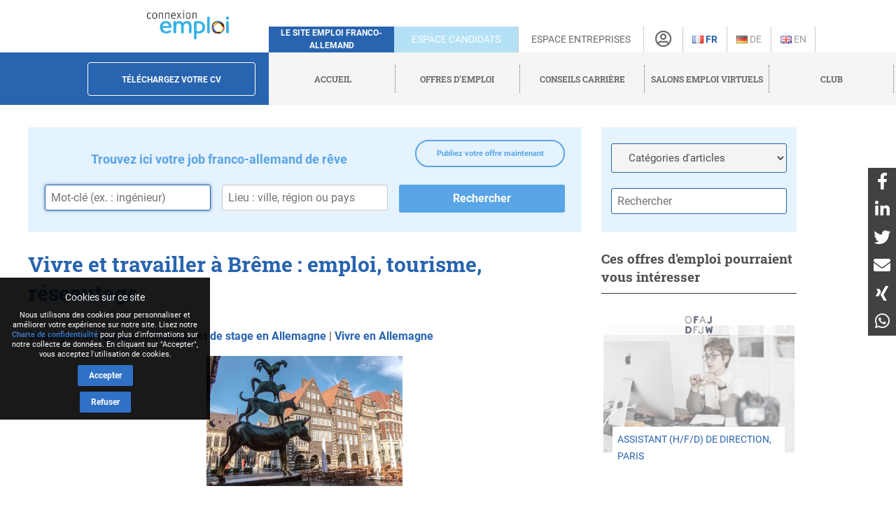

--- FILE ---
content_type: text/html; charset=utf-8
request_url: https://www.connexion-emploi.com/fr/a/vivre-et-travailler-a-breme-la-capitale-de-l-etat-libre-hanseatique
body_size: 22609
content:
<!DOCTYPE html>
<html lang="fr">
  <head>

    <!-- Google tag (gtag.js) -->
<script async src="https://www.googletagmanager.com/gtag/js?id=G-XTQE04PWBR"></script>
<script>
  window.dataLayer = window.dataLayer || [];
  function gtag(){dataLayer.push(arguments);}
  gtag('js', new Date());

  gtag('config', 'G-XTQE04PWBR');
</script>


    <meta http-equiv="Content-type" content="text/html; charset=utf-8" />
    <title>Vivre et travailler à Brême : emploi, tourisme, réseautage - Connexion-Emploi</title>



    <meta name="csrf-param" content="authenticity_token" />
<meta name="csrf-token" content="3NkMUOvBU0X06wgsgGIXvdCtMFQY9zYM79d38DTTNoFrt00FqjhcqO/wt7rFZAZrIyPXJgGWOIyhDEhihS5rTQ==" />

    <link rel="stylesheet" media="all" href="/assets/application-be3cb788486cc2f0d2a6c37afa72e03da02fc6ab6ff881787c62af1612217937.css" />
    <script src="https://code.jquery.com/jquery-3.6.0.slim.min.js" integrity="sha256-u7e5khyithlIdTpu22PHhENmPcRdFiHRjhAuHcs05RI=" crossorigin="anonymous"></script>
    <script src="/assets/application-b256ad4cac96201a361313e289a2982ad215864be9f65dfe5c4e7fe340e12bfa.js"></script>
    <script src="/javascripts/cookie-worker.js"></script>
    <script src="/javascripts/navigation.js?202302241220"></script>
    <link rel="stylesheet" href="/fontawesome/css/selected.css?202203101500">
    <meta name="viewport" content="width=device-width,initial-scale=1">
    <link href="https://www.connexion-emploi.com/assets/icons/favicon.ico" rel="shortcut icon" />
    <link rel="icon" href="https://www.connexion-emploi.com/assets/icons/favicon.ico" type="image/ico" />
    <link rel="manifest" href="/manifest.json">

    <link rel="apple-touch-icon" sizes="57x57" href="https://www.connexion-emploi.com/assets/icons/apple-57x57.png">
    <link rel="apple-touch-icon" sizes="76x76" href="https://www.connexion-emploi.com/assets/icons/apple-76x76.png">
    <link rel="apple-touch-icon" sizes="120x120" href="https://www.connexion-emploi.com/assets/icons/apple-120x120.png">
    <link rel="apple-touch-icon" sizes="152x152" href="https://www.connexion-emploi.com/assets/icons/apple-152x152.png">
    <link rel="apple-touch-icon" sizes="167x167" href="https://www.connexion-emploi.com/assets/icons/apple-167x167.png">
    <link rel="apple-touch-icon" sizes="180x180" href="https://www.connexion-emploi.com/assets/icons/apple-180x180.png">
    <link rel="icon" sizes="192x192" type="image/png" href="https://www.connexion-emploi.com/assets/icons/icon-192x192.png">
    <link rel="icon" sizes="128x128" type="image/png" href="https://www.connexion-emploi.com/assets/icons/icon-128x128.png">

    <meta name="application-name" content="Connexion Emploi"/>
    <meta name="msapplication-TileColor" content="#FFFFFF"/>
    <meta name="msapplication-TileImage" content="https://www.connexion-emploi.com/assets/icons/mstile-144x144.png" />
    <meta name="msapplication-starturl" content="https://www.connexion-emploi.com/" />
    <meta name="msapplication-square70x70logo" content="https://www.connexion-emploi.com/assets/icons/mstile-70x70.png"/>
    <meta name="msapplication-square150x150logo" content="https://www.connexion-emploi.com/assets/icons/mstile-150x150.png"/>
    <meta name="msapplication-wide310x150logo" content="https://www.connexion-emploi.com/assets/icons/mstile-310x150.png"/>
    <meta name="msapplication-square310x310logo" content="https://www.connexion-emploi.com/assets/icons/mstile-310x310.png"/>
    <meta name="msapplication-navbutton-color" content="#424040" />
    <meta name="msapplication-tooltip" content="Connexion Emploi" />
    <meta name="theme-color" content="#424040">

    
      <link rel="canonical" href="https://www.connexion-emploi.com/fr/a/vivre-et-travailler-a-breme-la-capitale-de-l-etat-libre-hanseatique" />

        <meta content="Vous voulez vivre à Brême ? Voici les opportunités professionnelles, le coût de la vie, les sites touristiques et la communauté française sur place." name="description" />
      <meta content="article,Artikel,Stratégies de recherche d&#39;emploi et de stage en Allemagne, Vivre en Allemagne" name="keywords" />

      <meta property="og:title" content="Vivre et travailler à Brême : emploi, tourisme, réseautage" />
      <meta property="og:site_name" content="Connexion-Emploi" />
      <meta property="og:url" content="https://www.connexion-emploi.com/fr/a/vivre-et-travailler-a-breme-la-capitale-de-l-etat-libre-hanseatique" />

        <meta property="og:description" content="Vous voulez vivre à Brême ? Voici les opportunités professionnelles, le coût de la vie, les sites touristiques et la communauté française sur place." />
      <meta property="fb:app_id" content="179463629523636" />
      <meta property="og:type" content="article" />
      <meta property="og:image" content="https://ce2016-production.s3.eu-central-1.amazonaws.com/store/photo/medium/shrine-s320251028-8140-1bi8i0j20251028-8140-ws8fdk.jpg" />
      <meta property="og:updated_time" content="2026-01-13T10:11:34+01:00" />

      <meta property="article:tag" content="offres d&#039;emploi" />
      <meta property="article:section" content="Travailler" />
      <meta property="article:published_time" content="2026-01-13T10:11:34+01:00" />
      <meta property="article:modified_time" content="2026-01-13T10:11:34+01:00" />

      <meta name="twitter:card" content="summary" />
        <meta name="twitter:description" content="Vous voulez vivre à Brême ? Voici les opportunités professionnelles, le coût de la vie, les sites touristiques et la communauté française sur place." />
      <meta name="twitter:title" content="Vivre et travailler à Brême : emploi, tourisme, réseautage" />
      <meta property="twitter:site"	content="@connexionemploi" />
      <meta property="twitter:url" content="https://www.connexion-emploi.com/fr/a/vivre-et-travailler-a-breme-la-capitale-de-l-etat-libre-hanseatique" />
      <meta property="twitter:image" content="https://ce2016-production.s3.eu-central-1.amazonaws.com/store/photo/small/shrine-s320251028-8140-1bi8i0j20251028-8140-ws8fdk20251028-8140-9go6pj.jpg" />

      <script type="application/ld+json">
      {
        "@context": "http://schema.org",
        "@type": "Article",
        "name":	"Vivre et travailler à Brême : emploi, tourisme, réseautage",
    	  "headline": "Vivre et travailler à Brême : emploi, tourisme, réseautage",
    		"url": 				"https://www.connexion-emploi.com/fr/a/vivre-et-travailler-a-breme-la-capitale-de-l-etat-libre-hanseatique",
    		"mainEntityOfPage": {
              "@type": "WebPage",
              "@id": "https://www.connexion-emploi.com/fr/a/vivre-et-travailler-a-breme-la-capitale-de-l-etat-libre-hanseatique"
              },
    		"thumbnailUrl":		"https://ce2016-production.s3.eu-central-1.amazonaws.com/store/photo/small/shrine-s320251028-8140-1bi8i0j20251028-8140-ws8fdk20251028-8140-9go6pj.jpg",
    		"image": "https://ce2016-production.s3.eu-central-1.amazonaws.com/store/photo/small/shrine-s320251028-8140-1bi8i0j20251028-8140-ws8fdk20251028-8140-9go6pj.jpg",
    		"dateCreated": 		"2020-10-08T15:58:44+02:00",
    		"datePublished": 	"2026-01-13T10:11:34+01:00",
    		"dateModified":		"2026-01-13T10:11:34+01:00",
    		"articleSection":	"Stratégies de recherche d&#39;emploi et de stage en Allemagne",
    		"creator": "Connexion Emploi",
        "author": {
              "@type": "Organization",
              "name":	"Connexion Emploi",
              "url": "https://www.connexion-emploi.com"
              },
  		  "publisher": 		{
    		    	"@type": "Organization",
    					"name":	"Connexion Emploi",
    					"logo": {
    	      			"@type": 	"ImageObject",
    			      	"url": 		"https://www.connexion-emploi.com/ce-family-512x512.png",
                  "width": 534,
                  "height": 534
    	    				}
    					},
    		"keywords":	"Stratégies de recherche d&#39;emploi et de stage en Allemagne,Vivre en Allemagne",
        "text": "Avec environ 580 000 habitants, Brême est la capitale de l&#39;État libre hanséatique. Rendue célèbre par les musiciens du conte des Frères Grimm, cette métropole dans le nord de l&#39;Allemagne séduit par son charme et ses nombreuses surprises. Découvrez toutes les informations nécessaires sur le marché du travail, le coût de la vie et l&#39;offre culturelle à Brême ainsi que les possibilités de réseautage pour les francophones basés dans cette région.


1. Le marché du travail, l&#39;économie et les employeurs
2. Le coût de la vie à Brême
3. L&#39;offre culturelle et les 5 choses à savoir sur Brême
4. Les portails de carrière avec offres d&#39;emploi à Brême
5. Les groupes franco-allemands et la communauté francophone dans les environs de Brême


 





1. Le marché du travail, l&#39;économie et les employeurs

Dans le Land de Brême qui compte 705.000 habitants (région comprenant la ville de Brême avec 586.000 habitants et la ville de Bremerhaven avec 119.000 habitants), le taux de chômage affiche des niveaux nettement plus élevés que la moyenne nationale :


À Brême, le taux de chômage s&#39;établissait à 11,2 %. 
À Bremerhaven, le taux est encore plus élevé : il atteignait 14,1 %. 
En comparaison, pour l&#39;ensemble de l&#39;Allemagne, le taux de chômage était d&#39;environ 6,1 % en décembre 2025. 


Cette différence reflète probablement des défis structurels locaux, tels que des secteurs économiques en transformation, une demande d&#39;emploi plus faible ou des difficultés d&#39;intégration, qui pèsent davantage ici que dans d&#39;autres régions allemandes.

Emplois passionnants entre ciel et mer

Au total, on compte plus de 140 entreprises et 20 instituts à Brême. De nombreux composants y sont fabriqués pour les avions Airbus, pour la fusée Ariane ou le satellite Galileo.  

Le deuxième secteur le plus important regroupe l&#39;industrie portuaire, le transport maritime et la logistique. Prêt d&#39;un emploi sur cinq dans l&#39;état de Brême (Stadtstaat Bremen) se concentre dans l&#39;environnement portuaire de Brême et de Bremerhaven. 

Le port maritime est équipé de la plus grande installation de manutention et de conteneurs en Europe. Grâce à ses installations, le port est le deuxième plus grand port maritime d&#39;Allemagne et fait de Brême un site incontournable pour le commerce extérieur allemand.

Service innovant et emplacement high-tech

Brême abrite de grands acteurs industriels, allant de l&#39;automobile à la construction navale, en passant par l&#39;aéronautique et l&#39;agroalimentaire, mais aussi des entreprises connues comme Kellogg&#39;s et Kraft Heinz Company. La fameuse bière allemande Beck&#39;s est également produite à Brême et fait partie des marques allemandes les plus exportées mondialement.

Des technologies de pointe sont développées et fabriquées ici dans de nombreux domaines. D&#39;ailleurs, beaucoup de start-ups se sont installées à proximité de l&#39;Université de Brême.

Les universités, les collèges et les institutions scientifiques exceptionnelles telles que l&#39;Alfred Wegener Institut (AWI) pour la recherche marine et polaire contribuent à son attractivité.

Les 10 plus grands employeurs à Brême


Mercedes-Benz Werk Bremen : Le plus grand employeur de la ville, avec environ 12 000 salariés, spécialisé dans la production automobile.
Airbus Group : Le site de Brême compte près de 4 500 employés, travaillant dans l&#39;aéronautique et le spatial.
BLG Logistics Group AG &amp;amp; Co. KG : Environ 5 000 employés dans la logistique maritime et portuaire.
ArcelorMittal Bremen GmbH : L&#39;usine sidérurgique emploie environ 3 000 personnes.
OHB SE : Entreprise de haute technologie spécialisée dans le spatial, avec environ 3 000 collaborateurs, dont une part importante basée à Brême.
swb AG : Société de services publics (énergie, eau, chauffage urbain) comptant environ 2 255 employés.
Gesundheit Nord gGmbH : Le plus grand réseau hospitalier de la région, avec environ 8 000 employés dans les hôpitaux de Brême.
Bremer Straßenbahn AG (BSAG) : L&#39;entreprise de transports publics emploie environ 2 200 personnes.
Anheuser-Busch InBev Germany : Le célèbre groupe brassicole, présent à Brême avec environ 1 400 salariés.
Rheinmetall Electronics GmbH : Société spécialisée dans l&#39;électronique de défense, employant environ 2 500 personnes.






2. Le coût de la vie à Brême

La vie à Brême s&#39;avère globalement modérée comparée aux grandes métropoles allemandes, mais certains postes de dépense, notamment le logement, peuvent rapidement peser selon le quartier. 

On y trouve des coûts quotidiens raisonnables (alimentation, transport, loisirs), tandis que les loyers en centre-ville montent et restent un facteur clé dans le budget. 

En outre, les services publics (eau, chauffage, ordures) y sont également au-dessus de la moyenne dans certains cas.


    
    
      Catégorie
      Coût / Prix moyen
    
  
  
    
      Logement
      
    
    
      Appartement 1 chambre (centre-ville)
      env. 903 € / mois
    
    
      Appartement 1 chambre (hors centre)
      env. 752 € / mois
    
    
      Transports
      
    
    
      Ticket de bus / tram (aller simple)
      env. 1,60 €
    
    
      Abonnement mensuel
      env. 35,00 €
    
    
      Alimentation
      
    
    
      Lait (1 L)
      1,32 €
    
    
      Pain (500 g)
      1,78 €
    
    
      Œufs (12 pcs)
      4,05 €
    
    
      Filet de poulet (1 kg)
      13,91 €
    
    
      Pommes (1 kg)
      2,90 €
    
    
      Loisirs &amp;amp; services
      
    
    
      Abonnement salle de sport
      env. 40,50 € / mois
    
    
      Place de cinéma
      env. 15,00 €
    
    
      Internet (60 Mb/s ou plus)
      env. 45,75 € / mois
    
    
      Coût mensuel total estimé (personne seule)
      env. 1 472 € / mois
    
  






3. L&#39;offre culturelle et les 5 choses à savoir sur Brême

Tout aussi diversifiée que le marché du travail est la vie culturelle à Brême. Les théâtres, musées, salles de concert et collections d&#39;art de la ville offrent pour chacun une multitude d’expositions, et les plus de 1000 pubs, bars, cafés et restaurants témoignent de la grande valeur qui est accordée à la qualité de vie et aux activités de loisirs.

Une offre culturelle très diversifiée

Que vous souhaitiez vivre tranquillement ou mener une vie animée, il existe un quartier adapté à presque tous les styles de vie :


Le quartier historique du Schnoorviertel est un incontournable avec ses petites maisons pittoresques, boutiques et cafés. Parmi les restaurants recommandés, le Katzen-Café propose une cuisine raffinée et un cadre romantique.
Les quartiers Nord se caractérisent par leur proximité avec la Weser et les environs ruraux de Basse-Saxe. 
Dans le centre-ville, plusieurs attractions majeures sont à visiter : la statue des Musiciens de Brême, la place du marché et le Bremer Roland, l&#39;Hôtel de ville, le St. Petri Dom avec sa vue panoramique depuis la tour, ainsi que la Böttcherstraße avec ses restaurants et cinémas indépendants. La BremenCARD facilite la visite des sites et l&#39;utilisation des transports en commun.
Le Viertel est le quartier animé de Brême dans lequel les maisons et appartements typiques (Bremer Haus) serpentent le long du fleuve, est très populaire. Pour se restaurer ou prendre un café ce quartier offre de nombreuses options : Trattoria Angolino, Café Heinrich, Coffee Corner, ou encore Theatro pour le brunch.
Les marchés locaux sont également un attrait : le marché aux puces du Schlachte le samedi et celui du Bürgerweide le dimanche proposent des spécialités locales.


D&#39;ailleurs, le football y est également très présent. Derrière le FC Bayern München et le BV Borussia Dortmund 09, le SV Werder Bremen est la 3e équipe d&#39;Allemagne ayant connu le plus de succès en Bundesliga.

5 choses à savoir sur Bremen


Une ville pour les amoureux du vélo : Brême compte parmi les villes européennes les plus cyclables. Aucune autre ville allemande de plus de 500 000 habitants ne compte autant de cyclistes : le vélo est ici le moyen de transport préféré et les pistes cyclables sont particulièrement bien aménagées. La ville se distingue aussi par ses nombreux espaces verts et ses parcs accueillants.
Les Brêmois sont des gens du matin : Pas parce qu&#39;ils aiment se lever tôt, mais parce qu&#39;ils se saluent, comme à Hambourg, toujours avec le fameux Moin, quelle que soit l&#39;heure de la journée.
Petite particularité concernant le pudding : Le pudding ne se déguste pas seulement à Brême. L&#39;expression 1x um Pudding gehen (aller faire un tour de pudding) signifie quelque chose comme &quot;marcher autour du pâté de maisons&quot;.
La mentalité d&#39;un habitant Wortkarg : Les habitants de la Freie Hansestadt Bremen n&#39;ont pas la réputation d&#39;être prolixe, ils préfèrent économiser leurs mots !
Après Noël, c&#39;est avant Noël : Vous le constaterez dans l&#39;une des boutiques emblématiques de la vieille ville de Brême... Que ce soit au printemps, en été, en automne ou en hiver, la boutique Wahre Weihnachtsträume attire les visiteurs sur trois étages avec toutes sortes de décorations de Noël et d&#39;articles pour tout-petits à toutes les périodes de l&#39;année !






4. Les portails de carrière avec offres d&#39;emploi à Brême

Voici une sélection de jobboards pour trouver des offres d&#39;emploi à Brême, adaptés à différents profils et secteurs d&#39;activité :

Portails officiels et régionaux


Jobs für Bremen : Portail officiel de la ville de Brême, proposant des offres d&#39;emploi dans divers secteurs. 
Karriereportal Bremerhaven : Spécialisé dans les opportunités professionnelles à Bremerhaven, incluant des formations et des carrières dans l&#39;administration locale. 
Karriereportal Bremen : Offre des informations sur les carrières dans la fonction publique de l&#39;État libre hanséatique de Brême. 


Universités et écoles


Universität Bremen : Destiné aux diplômés, assistants de recherche, stagiaires et étudiants, permettant de publier des offres sans inscription préalable. 
Hochschule Bremen : Plateforme dédiée aux étudiants et jeunes diplômés pour trouver des stages, des emplois à temps partiel et des opportunités professionnelles.


Plateformes généralistes et spécialisées


LinkedIn : Plus de 9 000 offres d&#39;emploi disponibles à Brême, couvrant divers secteurs et niveaux d&#39;expérience.
Indeed : Propose une large gamme d&#39;offres, y compris des postes pour débutants et des emplois dans divers domaines.
Randstad : Spécialisé dans les emplois temporaires et permanents, notamment dans les secteurs de la logistique, de l&#39;administration et de la production. 
EnglishJobs.de : Plateforme dédiée aux professionnels anglophones recherchant des opportunités à Brême et en Allemagne.
Connexion-Emploi : Vous trouverez également de nombreuses offres d&#39;emploi à Brême sur notre site emploi franco-allemand.


Autres ressources utiles


Make it in Germany : Portail officiel pour les étrangers souhaitant travailler en Allemagne, offrant des informations sur le marché de l&#39;emploi à Brême. 
Welcome to Bremen :  Guide pratique pour les chercheurs d’emploi, incluant des conseils sur les candidatures et les démarches administratives.






5. Les groupes franco-allemands et la communauté francophone dans les environs de Brême

Dans la région de Brême, il existe une communauté francophone active, soutenue par diverses initiatives, associations et projets qui favorisent les échanges interculturels entre la France et l&#39;Allemagne. Voici quelques groupes et structures actives pour votre networking :


Communauté Francophone de Brême (CFB) : Cette association à but non lucratif rassemble les francophones de Brême et de ses environs. Elle organise régulièrement des sorties, apéros, événements culturels et sportifs, ainsi que des célébrations traditionnelles françaises comme la galette des rois ou le 14 juillet.
Institut français Bremen : Centre culturel et linguistique, l&#39;institut propose des cours de français, des ateliers culturels et des événements pour promouvoir la langue et la culture françaises dans la région.
Communauté Catholique Francophone de Brême (CCFB) : Elle offre des messes en français tous les 3e dimanches du mois et organise des activités communautaires permettant aux francophones de se rencontrer et d&#39;échanger.
Deutsch-Französische Gesellschaft Bremen e.V. : Cette association œuvre pour le renforcement des relations franco-allemandes à Brême via des conférences, rencontres et projets culturels.
Campus Nord für Frankreich &amp;amp; Frankophonie (CaNoFF) : Initiative universitaire qui fédère plusieurs universités du nord de l’Allemagne autour de la francophonie, favorisant les échanges académiques et culturels entre étudiants français et allemands.
Tandem Germany : Ces plateformes permettent aux francophones et aux germanophones de se rencontrer pour des échanges linguistiques et sociaux, et facilitent l’intégration des expatriés dans la ville.
Connexion-Emploi : La communauté franco-allemande dans la région de Brême accompagne les nouveaux expatriés en leur fournissant des conseils utiles et une aide pratique pour faciliter leur installation.


En savoir plus :


Travailler en Allemagne : les villes allemandes à viser
Recherche d&#39;emploi en Allemagne : les régions qui recrutent
Qualité de vie en Allemagne : Top 10 des villes allemandes


 


Olivier Geslin



"
      }
      </script>

    <style>

        .summary { background-color: #5AA5E6; border-radius: 5px; padding:10px; display:block; margin: 0px auto; text-align:left; }

        .summary_title { text-decoration:none; color:#fff; font-size: 16px; font-weight: bold; }

    </style>



    <link rel="alternate" type="application/rss+xml" title="Connexion Emploi &raquo; Flux des articles" href="https://www.connexion-emploi.com/fr/careers/feed.rss" />
    <link rel="alternate" type="application/rss+xml" title="Connexion Emploi &raquo; Artikel Feed" href="https://www.connexion-emploi.com/de/careers/feed.rss" />
    <link rel="alternate" type="application/rss+xml" title="Connexion Emploi &raquo; Flux des jobs" href="https://www.connexion-emploi.com/fr/offers/jobfeed.rss" />
    <link rel="alternate" type="application/rss+xml" title="Connexion Emploi &raquo; Stellenanzeigen Feed" href="https://www.connexion-emploi.com/de/offers/jobfeed.rss" />

    <link rel="alternate" hreflang="fr-fr" href="/fr/a/vivre-et-travailler-a-breme-la-capitale-de-l-etat-libre-hanseatique" />
    <link rel="alternate" hreflang="de-de" href="/de/a/vivre-et-travailler-a-breme-la-capitale-de-l-etat-libre-hanseatique" />

    <script type='application/ld+json'>
    { "@context" : "http://schema.org",
      "@type" : "Organization",
      "name" : "Connexion Emploi",
      "address": {
          "@type": "PostalAddress",
          "addressCountry": "France",
          "addressLocality": "Lyon",
          "addressRegion": "Rhône",
          "postalCode": "69007",
          "streetAddress": "18 Avenue Félix Faure",
          "email": "info@connexion-emploi.com",
          "telephone": "+33 (0)9 72 66 73 19",
          "alternateName": "Eureo Holding SAS",
          "description": "Vivre et travailler à Brême : emploi, tourisme, réseautage - Connexion-Emploi"
      },
      "email": "info@connexion-emploi.com",
      "legalName": "Eureo Holding SAS",
      "telephone": "+33 (0)9 72 66 73 19",
      "url" : "https://www.connexion-emploi.com/",
      "logo" : "https://www.connexion-emploi.com/ce-family-512x512.png",
      "image" : "https://connexio-eu.s3.amazonaws.com/uploads/page/picture/42/connexion_emploi_c.png",
      "sameAs" : [
        "https://twitter.com/connexionemploi",
        "https://www.facebook.com/ConnexionEmploiOfficiel",
        "https://www.youtube.com/user/connexionemploitv"]
    }
    </script>


    <script type="application/ld+json">
    {
     "@context": "http://schema.org",
     "@type": "BreadcrumbList",
     "itemListElement":
     [
      {
       "@type": "ListItem",
       "position": 1,
       "item":
       {
        "@id": "https://www.connexion-emploi.com/fr/",
        "name": "Accueil"
        }
      },
      {
       "@type": "ListItem",
       "position": 2,
       "item":
       {
         "@id": "https://www.connexion-emploi.com/fr/offres-emploi-franco-allemandes",
         "name": "Offres d&#39;emploi"
       }
      },
      {
       "@type": "ListItem",
       "position": 3,
       "item":
       {
         "@id": "https://www.connexion-emploi.com/fr/travailler-en-allemagne",
         "name": "Conseils carrière"
       }
      },
      {
       "@type": "ListItem",
       "position": 4,
       "item":
       {
         "@id": "https://www.connexio-career.com/fr/",
         "name": "Salons emploi virtuels"
       }
     },
     {
      "@type": "ListItem",
      "position": 5,
      "item":
      {
        "@id": "https://www.connexion-emploi.com/fr/club",
        "name": "Club"
      }
     }
     ]
    }
    </script>

    <style>

      #delphi-bubble-trigger { width: 70px !important; height: 70px !important; }

    </style>

  </head>

  <body class="articles articles-show">
    
    <div class="background"></div>

    <div class="banderole"></div>



    <div class="outside-wrapper">

      <div class="inside-wrapper">

    
    <!--<div class="container">-->
      <div class="header" style="background: none;">

  <div class="header-row">


    <div class="logo">

      <a href="/fr"><img alt="Connexion Emploi Logo" class="main-logo" src="https://connexio-eu.s3.amazonaws.com/uploads/page/picture/42/connexion_emploi_c.png"></a>

    </div>

    <div class="mobile-menu"><span class="mobile-menu-btn"><i class="fas fa-bars"></i></span></div>

    <div class="tagline">

      <span>Le site emploi franco-allemand</span>

    </div>


    <div class="switch current-switch">

      <a href="/fr">Espace candidats</a>

    </div>

    <div class="switch">

      <a href="/fr/entreprise">Espace entreprises</a>

    </div>

    <div class="icon">

      <div><a href="/fr/account" title="Compte"><i class="far fa-user-circle"></i></a></div>

    </div>


      <div class="language">

          <span class="current">

          <a title="Français" href="/fr/a/vivre-et-travailler-a-breme-la-capitale-de-l-etat-libre-hanseatique"><img src='/images/fr.png' alt='Français' />&nbsp;Fr</a>

          </span>

      </div>


      <div class="language">


          <a title="Allemand" href="/de/a/vivre-et-travailler-a-breme-la-capitale-de-l-etat-libre-hanseatique"><img src='/images/de.png' alt='Allemand' />&nbsp;De</a>


      </div>


      <div class="language">


          <a title="Anglais" href="/en/a/vivre-et-travailler-a-breme-la-capitale-de-l-etat-libre-hanseatique"><img src='/images/en.png' alt='Anglais' />&nbsp;En</a>


      </div>


    </div>


  <div class="header-row bottom">

    <div class="contact">

      <a class="header-form-button" href="/fr/drop_resumes/new">Téléchargez votre CV</a>

    </div>

    <div class="menu">

      <div class="navigation">

        <div class="nav-menu show">

          <span class="nav-link">

            <a href="/fr">

              <span>Accueil</span>

            </a>

          </span>

            <span class="nav-link">

            <a href="/fr/offres-emploi-franco-allemandes">

              <span>Offres d&#39;emploi</span>

            </a>

          </span>

            <span class="nav-link">

            <a href="/fr/travailler-en-allemagne">

              <span>Conseils carrière</span>

            </a>

          </span>

          <span class="nav-link">

            <a href="https://www.connexio-career.com/fr/" target="_blank">

              <span>Salons emploi virtuels</span>

            </a>

          </span>

          <span class="nav-link">

            <a href="https://www.connexion-emploi.com/fr/club">

              <span>Club</span>

            </a>

          </span>

          <span class="nav-user mobile">

            <a href="/fr/account">

              <span>S&#39;inscrire / Se connecter</span><i class="fas fa-sign-alt"></i>

            </a>

          </span>

        </div>

      </div>

    </div>

  </div>

  </div>

    <!--</div>-->

    <div class="clear-fix">&nbsp;</div>

    


<div id="careers">
  <div id="article" lang="fr">
      <div itemscope itemtype="http://schema.org/CreativeWork" id="article-main">

        <div style="width: 100%; background-color: #e5f3ff; margin-bottom: 25px; min-height: 150px; padding-top: 1%; float: left;">

            <a href="/fr/entreprise/depot-rapide-offre-emploi-franco-allemande" style="padding: 10px;margin-right: 3%;width: 27%;display: block;text-align: center;border: 2px solid #5AA5E6;border-radius: 20px;margin-top: 10px;height: auto;line-height: 15px;vertical-align: middle;color: #5AA5E6;font-weight: bold;float: right;position: relative;font-size: 11px;">Publiez votre offre maintenant</a>

          <span style="color: #5AA5E6; width: 69%; padding: 3%; text-align: center; font-size: 18px; font-weight: bold; display: block;">Trouvez ici votre job franco-allemand de rêve</span>

          <form action="/fr/offres-emploi-franco-allemandes" accept-charset="UTF-8" method="get"><input name="utf8" type="hidden" value="&#x2713;" />

            <input type="text" name="query" id="query" class="inline" style="float: left; width: 30%; margin-left: 3%; min-width: 200px; border-radius: 3px;" autofocus="autofocus" placeholder="Mot-clé (ex. : ingénieur)" tabindex="0" />
            <input type="text" name="location" id="location" class="inline" style="float: left; width: 30%; min-width: 150px; margin-left: 2%; border-radius: 3px;" placeholder="Lieu : ville, région ou pays" data-autocomplete-source="/fr/offers/locations_autocomplete_source" tabindex="0" />
            <input type="hidden" name="sector" id="sector" />

            <input type="submit" name="commit" value="Rechercher" class="search-btn" style="float: right; width: 30%; background-color: #5AA5E6; margin-left: 2%; margin-right: 3%; min-width: 150px; border-radius: 3px;" data-disable-with="Rechercher" />

</form>
        </div>

        <h1 itemprop="headline">Vivre et travailler à Brême : emploi, tourisme, réseautage</h1>

        <div class="topics">
          <a href="/fr/c/recherche-d-emploi-en-allemagne">Stratégies de recherche d&#39;emploi et de stage en Allemagne</a>&nbsp;|&nbsp;<a href="/fr/c/vivre-en-allemagne">Vivre en Allemagne</a>
        </div>

        <div class="article_image">
          <img itemprop="image" src="https://ce2016-production.s3.eu-central-1.amazonaws.com/store/photo/medium/shrine-s320251028-8140-1bi8i0j20251028-8140-ws8fdk.jpg" alt="Vivre et travailler à Brême : emploi, tourisme, réseautage" />
        </div>

        <time style="display:none;" itemprop="dateModified" datetime="2026-01-13T10:11:34+01:00">13-JAN-2026</time>

        <div itemprop="text">
            <p>Avec environ 580 000 habitants, Brême est la capitale de l&#39;État libre hanséatique. Rendue célèbre par les musiciens du conte des Frères Grimm, cette métropole dans le nord de l&#39;Allemagne séduit par son charme et ses nombreuses surprises. Découvrez toutes les informations nécessaires sur le marché du travail, le coût de la vie et l&#39;offre culturelle à Brême ainsi que les possibilités de réseautage pour les francophones basés dans cette région.</p>

<div class="summary">
<a href="#marché" class="summary_title">1. Le marché du travail, l'économie et les employeurs</a><br/>
<a href="#coût" class="summary_title">2. Le coût de la vie à Brême</a><br/>
<a href="#offre" class="summary_title">3. L'offre culturelle et les 5 choses à savoir sur Brême</a><br/>
<a href="#portails" class="summary_title">4. Les portails de carrière avec offres d'emploi à Brême</a><br/>
<a href="#communauté" class="summary_title">5. Les groupes franco-allemands et la communauté francophone dans les environs de Brême</a><br/>
</div>

<div class="clear-fix">&nbsp;</div>

<p><br/><br>
<p style="text-align: center;"><img style="margin: 0px auto; display: block;" alt="Le marché du travail, l'économie et les employeurs" src="https://ce2016-production.s3.eu-central-1.amazonaws.com/store/photo/large/shrine-s320251028-8115-1tumcr1.jpg" width="800" /><br>
<br/></p>

<div id="marché" style="color: #424040; font-weight: bold; font-size: 1.4em;">1. Le marché du travail, l'économie et les employeurs</div>

<p>Dans le Land de Brême qui compte 705.000 habitants (région comprenant la <strong>ville de Brême</strong> avec 586.000 habitants et la <strong>ville de Bremerhaven</strong> avec 119.000 habitants), le taux de chômage affiche des niveaux nettement plus élevés que la moyenne nationale :</p>

<ul>
<li><p><strong>À Brême</strong>, le taux de chômage s&#39;établissait à <strong>11,2 %</strong>. </p></li>
<li><p><strong>À Bremerhaven</strong>, le taux est encore plus élevé : il atteignait <strong>14,1 %</strong>. </p></li>
<li><p>En comparaison, pour l&#39;<strong>ensemble de l&#39;Allemagne</strong>, le taux de chômage était d&#39;environ <strong>6,1 %</strong> en décembre 2025. </p></li>
</ul>

<p>Cette différence reflète probablement des défis structurels locaux, tels que des <strong>secteurs économiques en transformation</strong>, une demande d&#39;emploi plus faible ou des <strong>difficultés d&#39;intégration</strong>, qui pèsent davantage ici que dans d&#39;autres régions allemandes.</p>

<h4>Emplois passionnants entre ciel et mer</h4>

<p>Au total, on compte plus de <strong>140 entreprises et 20 instituts</strong> à Brême. De nombreux composants y sont fabriqués pour les <strong>avions</strong> <strong><em>Airbus</em></strong>, pour la <strong>fusée</strong> <strong><em>Ariane</em></strong> ou le <strong>satellite</strong> <strong><em>Galileo</em></strong>.  </p>

<p>Le deuxième secteur le plus important regroupe l&#39;<strong>industrie portuaire</strong>, le <strong>transport maritime</strong> et la <strong>logistique</strong>. Prêt d&#39;un emploi sur cinq dans l&#39;<a href="https://landesportal.bremen.de/zwei-staedte-staat" title="état de Brême (Stadtstaat Bremen)">état de Brême (<em>Stadtstaat Bremen</em>)</a> se concentre dans l&#39;<strong>environnement portuaire de Brême et de Bremerhaven</strong>. </p>

<p>Le port maritime est équipé de la <strong>plus grande installation de manutention et de conteneurs en Europe</strong>. Grâce à ses installations, le port est le <strong>deuxième plus grand port maritime d&#39;Allemagne</strong> et fait de Brême un site incontournable pour le commerce extérieur allemand.</p>

<h4>Service innovant et emplacement high-tech</h4>

<p>Brême abrite de grands acteurs industriels, allant de l&#39;<a href="https://www.connexion-emploi.com/fr/a/emploi-dans-l-automobile-en-allemagne-comment-postuler" title="Travailler dans l&#39;industrie automobile en Allemagne : guide">automobile</a> à la <strong>construction navale</strong>, en passant par l&#39;<strong>aéronautique</strong> et l&#39;<a href="https://www.connexion-emploi.com/fr/a/trouver-un-emploi-dans-le-secteur-agroalimentaire-en-allemagne" title="Travailler dans l&#39;agroalimentaire en Allemagne : nos conseils">agroalimentaire</a>, mais aussi des entreprises connues comme <em><a href="https://www.kelloggs.de/de_DE/home.html" title="Kellogg&#39;s">Kellogg&#39;s</a></em> et <em><a href="https://www.kraftheinzcompany.com/" title="Kraft Heinz Company">Kraft Heinz Company</a></em>. La <a href="https://www.connexion-francaise.com/vivre-en-allemagne/liste-des-marques-de-bieres-allemandes-les-plus-connues" title="Liste des marques de bières allemandes les plus connues">fameuse bière allemande</a> <em><a href="https://becks.de/" title="Beck&#39;s">Beck&#39;s</a></em> est également produite à Brême et fait partie des <strong>marques allemandes les plus exportées mondialement</strong>.</p>

<p>Des <strong>technologies de pointe</strong> sont développées et fabriquées ici dans de nombreux domaines. D&#39;ailleurs, beaucoup de start-ups se sont installées à proximité de l&#39;<a href="https://www.uni-bremen.de/" title="université (Universität Bremen)">Université de Brême</a>.</p>

<p>Les <strong>universités</strong>, les <strong>collèges</strong> et les <strong>institutions scientifiques</strong> exceptionnelles telles que l&#39;<a href="https://www.awi.de/" title="Alfred Wegener Institut (AWI)"><em>Alfred Wegener Institut</em> (AWI)</a> pour la recherche marine et polaire contribuent à son attractivité.</p>

<h4>Les 10 plus grands employeurs à Brême</h4>

<ul>
<li><p><em><a href="https://group.mercedes-benz.com/company/locations/production-network-bremen.html" title="Mercedes-Benz Werk Bremen">Mercedes-Benz Werk Bremen</a></em> : Le plus grand employeur de la ville, avec environ 12 000 salariés, spécialisé dans la production automobile.</p></li>
<li><p><em><a href="https://www.airbus.com/en" title="Airbus Group">Airbus Group</a></em> : Le site de Brême compte près de 4 500 employés, travaillant dans l&#39;aéronautique et le spatial.</p></li>
<li><p><em><a href="https://www.blg-logistics.com/en/" title="BLG Logistics Group AG &amp; Co. KG">BLG Logistics Group AG &amp; Co. KG</a></em> : Environ 5 000 employés dans la logistique maritime et portuaire.</p></li>
<li><p><em><a href="https://germany.arcelormittal.com" title="ArcelorMittal Bremen GmbH">ArcelorMittal Bremen GmbH</a></em> : L&#39;usine sidérurgique emploie environ 3 000 personnes.</p></li>
<li><p><em><a href="https://www.ohb.de/en/" title="OHB SE">OHB SE</a></em> : Entreprise de haute technologie spécialisée dans le spatial, avec environ 3 000 collaborateurs, dont une part importante basée à Brême.</p></li>
<li><p><em><a href="https://www.swb.de/" title="swb AG">swb AG</a></em> : Société de services publics (énergie, eau, chauffage urbain) comptant environ 2 255 employés.</p></li>
<li><p><em><a href="https://www.gesundheitnord.de" title="Gesundheit Nord gGmbH">Gesundheit Nord gGmbH</a></em> : Le plus grand réseau hospitalier de la région, avec environ 8 000 employés dans les hôpitaux de Brême.</p></li>
<li><p><a href="https://www.bsag.de/" title="Bremer Straßenbahn AG (BSAG)"><em>Bremer Straßenbahn AG</em> (BSAG)</a> : L&#39;entreprise de transports publics emploie environ 2 200 personnes.</p></li>
<li><p><em><a href="https://europecareers.ab-inbev.com/locations/germany" title="Anheuser-Busch InBev Germany">Anheuser-Busch InBev Germany</a></em> : Le célèbre groupe brassicole, présent à Brême avec environ 1 400 salariés.</p></li>
<li><p><em><a href="https://www.rheinmetall.com" title="Rheinmetall Electronics GmbH">Rheinmetall Electronics GmbH</a></em> : Société spécialisée dans l&#39;électronique de défense, employant environ 2 500 personnes.</p></li>
</ul>

<p><br/><br>
<p style="text-align: center;"><img style="margin: 0px auto; display: block;" alt="Le coût de la vie à Brême" src="https://ce2016-production.s3.eu-central-1.amazonaws.com/store/photo/large/shrine-s320251028-8129-1cn3e3g.jpg" width="800" /><br>
<br/></p>

<div id="coût" style="color: #424040; font-weight: bold; font-size: 1.4em;">2. Le coût de la vie à Brême</div>

<p>La <strong>vie à Brême s&#39;avère globalement modérée</strong> comparée aux grandes métropoles allemandes, mais certains postes de dépense, notamment le logement, peuvent rapidement peser selon le quartier. </p>

<p>On y trouve des <strong>coûts quotidiens raisonnables</strong> (alimentation, transport, loisirs), tandis que les loyers en centre-ville montent et restent un facteur clé dans le budget. </p>

<p>En outre, les <strong>services publics</strong> (eau, chauffage, ordures) y sont également <strong>au-dessus de la moyenne</strong> dans certains cas.</p>

<table>
    <thead>
    <tr>
      <th>Catégorie</th>
      <th>Coût / Prix moyen</th>
    </tr>
  </thead>
  <tbody>
    <tr>
      <td><strong>Logement</strong></td>
      <td></td>
    </tr>
    <tr>
      <td>Appartement 1 chambre (centre-ville)</td>
      <td>env. 903 € / mois</td>
    </tr>
    <tr>
      <td>Appartement 1 chambre (hors centre)</td>
      <td>env. 752 € / mois</td>
    </tr>
    <tr>
      <td><strong>Transports</strong></td>
      <td></td>
    </tr>
    <tr>
      <td>Ticket de bus / tram (aller simple)</td>
      <td>env. 1,60 €</td>
    </tr>
    <tr>
      <td>Abonnement mensuel</td>
      <td>env. 35,00 €</td>
    </tr>
    <tr>
      <td><strong>Alimentation</strong></td>
      <td></td>
    </tr>
    <tr>
      <td>Lait (1 L)</td>
      <td>1,32 €</td>
    </tr>
    <tr>
      <td>Pain (500 g)</td>
      <td>1,78 €</td>
    </tr>
    <tr>
      <td>Œufs (12 pcs)</td>
      <td>4,05 €</td>
    </tr>
    <tr>
      <td>Filet de poulet (1 kg)</td>
      <td>13,91 €</td>
    </tr>
    <tr>
      <td>Pommes (1 kg)</td>
      <td>2,90 €</td>
    </tr>
    <tr>
      <td><strong>Loisirs & services</strong></td>
      <td></td>
    </tr>
    <tr>
      <td>Abonnement salle de sport</td>
      <td>env. 40,50 € / mois</td>
    </tr>
    <tr>
      <td>Place de cinéma</td>
      <td>env. 15,00 €</td>
    </tr>
    <tr>
      <td>Internet (60 Mb/s ou plus)</td>
      <td>env. 45,75 € / mois</td>
    </tr>
    <tr>
      <td><strong>Coût mensuel total estimé (personne seule)</strong></td>
      <td>env. 1 472 € / mois</td>
    </tr>
  </tbody>
</table>

<p><br/><br>
<p style="text-align: center;"><img style="margin: 0px auto; display: block;" alt="L'offre culturelle et les 5 choses à savoir sur Brême" src="https://ce2016-production.s3.eu-central-1.amazonaws.com/store/photo/large/shrine-s320251028-8122-ii98v0.jpg" width="800" /><br>
<br/></p>

<div id="offre" style="color: #424040; font-weight: bold; font-size: 1.4em;">3. L'offre culturelle et les 5 choses à savoir sur Brême</div>

<p>Tout aussi diversifiée que le marché du travail est la vie culturelle à Brême. Les <strong>théâtres</strong>, <strong>musées</strong>, <strong>salles de concert</strong> et <strong>collections d&#39;art</strong> de la ville offrent pour chacun une multitude d’expositions, et les <strong>plus de 1000 pubs, bars, cafés et restaurants</strong> témoignent de la grande valeur qui est accordée à la <strong>qualité de vie</strong> et aux <strong>activités de loisirs</strong>.</p>

<h4>Une offre culturelle très diversifiée</h4>

<p>Que vous souhaitiez vivre tranquillement ou mener une vie animée, il existe un <strong>quartier adapté à presque tous les styles de vie</strong> :</p>

<ul>
<li><p>Le <strong>quartier historique du Schnoorviertel</strong> est un incontournable avec ses petites maisons pittoresques, boutiques et cafés. Parmi les restaurants recommandés, le <em><a href="https://katzen-cafe.de/" title="Katzen-Café">Katzen-Café</a></em> propose une cuisine raffinée et un cadre romantique.</p></li>
<li><p>Les <strong>quartiers Nord</strong> se caractérisent par leur <strong>proximité avec la Weser</strong> et les environs ruraux de <a href="https://www.connexion-emploi.com/fr/a/vivre-et-travailler-a-hanovre-la-metropole-verte-de-basse-saxe" title="Vivre et travailler à Hanovre : métropole verte de Basse-Saxe">Basse-Saxe</a>. </p></li>
<li><p>Dans le <strong>centre-ville</strong>, plusieurs attractions majeures sont à visiter : la statue des <a href="https://fr.wikipedia.org/wiki/Les_Musiciens_de_Br%C3%AAme" title="Les Musiciens de Brême">Musiciens de Brême</a>, la place du marché et le <strong><em>Bremer Roland</em></strong>, l&#39;Hôtel de ville, le <strong><em>St. Petri Dom</em></strong> avec sa vue panoramique depuis la tour, ainsi que la <strong><em>Böttcherstraße</em></strong> avec ses restaurants et cinémas indépendants. La <em><a href="https://tourismus.bremen.de" title="BremenCARD">BremenCARD</a></em> facilite la visite des sites et l&#39;utilisation des transports en commun.</p></li>
<li><p>Le <strong><em>Viertel</em></strong> est le <strong>quartier animé</strong> de Brême dans lequel les maisons et appartements typiques (<em><a href="https://de.wikipedia.org/wiki/Bremer_Haus" title="Bremer Haus">Bremer Haus</a></em>) serpentent le long du fleuve, est très populaire. Pour se restaurer ou prendre un café ce quartier offre de nombreuses options : <em><a href="https://angolino-bremen.de/" title="Trattoria Angolino bremen">Trattoria Angolino</a></em>, <em><a href="https://www.cafeheinrich-bremen.de/" title="Café Heinrich">Café Heinrich</a></em>, <em><a href="https://www.coffee-corner.fr/" title="Coffee Corner">Coffee Corner</a></em>, ou encore <em><a href="https://lacarte.menu/restaurants/bremen/theatro-cafe-tapas-y-mas" title="Theatro">Theatro</a></em> pour le brunch.</p></li>
<li><p>Les <strong>marchés locaux</strong> sont également un attrait : le marché aux puces du <strong><em>Schlachte</em></strong> le samedi et celui du <strong><em>Bürgerweide</em></strong> le dimanche proposent des spécialités locales.</p></li>
</ul>

<p>D&#39;ailleurs, le <strong>football y est également très présent</strong>. Derrière le <em><a href="https://fcbayern.com/de" title="FC Bayern München">FC Bayern München</a></em> et le <em><a href="https://www.bvb.de/" title="BV Borussia Dortmund 09">BV Borussia Dortmund 09</a></em>, le <em><a href="https://www.werder.de/" title="SV Werder Bremen">SV Werder Bremen</a></em> est la <strong>3e équipe d&#39;Allemagne</strong> ayant connu le plus de succès en <em>Bundesliga</em>.</p>

<h4>5 choses à savoir sur <em>Bremen</em></h4>

<ul>
<li><p><strong>Une ville pour les amoureux du vélo :</strong> Brême compte parmi les villes européennes les plus cyclables. Aucune autre ville allemande de plus de 500 000 habitants ne compte autant de cyclistes : le vélo est ici le moyen de transport préféré et les pistes cyclables sont particulièrement bien aménagées. La ville se distingue aussi par ses nombreux espaces verts et ses parcs accueillants.</p></li>
<li><p><strong>Les Brêmois sont des gens du matin :</strong> Pas parce qu&#39;ils aiment se lever tôt, mais parce qu&#39;ils se saluent, comme à <a href="https://www.connexion-emploi.com/fr/a/travailler-a-hambourg-nos-conseils-pour-trouver-un-emploi-ou-un-stage" title="Vivre et travailler à Hambourg et en Allemagne du Nord">Hambourg</a>, toujours avec le fameux <em>Moin</em>, quelle que soit l&#39;heure de la journée.</p></li>
<li><p><strong>Petite particularité concernant le pudding :</strong> Le pudding ne se déguste pas seulement à Brême. L&#39;expression <em>1x um Pudding gehen</em> (aller faire un tour de pudding) signifie quelque chose comme &quot;marcher autour du pâté de maisons&quot;.</p></li>
<li><p><strong>La mentalité d&#39;un habitant</strong> <strong><em>Wortkarg</em></strong> <strong>:</strong> Les habitants de la <em>Freie Hansestadt Bremen</em> n&#39;ont pas la réputation d&#39;être prolixe, ils préfèrent économiser leurs mots !</p></li>
<li><p><strong>Après Noël, c&#39;est avant Noël :</strong> Vous le constaterez dans l&#39;une des boutiques emblématiques de la vieille ville de Brême... Que ce soit au printemps, en été, en automne ou en hiver, la boutique <em><a href="https://www.weihnachtstraeume.de/rundgang.html" title="Wahre Weihnachtsträume">Wahre Weihnachtsträume</a></em> attire les visiteurs sur trois étages avec toutes sortes de décorations de Noël et d&#39;articles pour tout-petits à toutes les périodes de l&#39;année !</p></li>
</ul>

<p><br/><br>
<p style="text-align: center;"><img style="margin: 0px auto; display: block;" alt="Les conseils de Sophie, une Française vivant à Brême" src="https://ce2016-production.s3.eu-central-1.amazonaws.com/store/photo/large/shrine-s320251028-8129-153xytz.jpg" width="800" /><br>
<br/></p>

<div id="portails" style="color: #424040; font-weight: bold; font-size: 1.4em;">4. Les portails de carrière avec offres d'emploi à Brême</div>

<p>Voici une sélection de <strong>jobboards pour trouver des offres d&#39;emploi à Brême</strong>, adaptés à différents profils et secteurs d&#39;activité :</p>

<h4>Portails officiels et régionaux</h4>

<ul>
<li><p><em><a href="https://www.xn--jobs-fr-bremen-lsb.de/" title="Jobs für Bremen">Jobs für Bremen</a></em> : Portail officiel de la ville de Brême, proposant des offres d&#39;emploi dans divers secteurs. </p></li>
<li><p><em><a href="https://www.bremerhaven.de/de/leben-arbeiten-gesundheit/karriere/karriereportal.83034.html" title="Karriereportal Bremerhaven">Karriereportal Bremerhaven</a></em> : Spécialisé dans les opportunités professionnelles à Bremerhaven, incluant des formations et des carrières dans l&#39;administration locale. </p></li>
<li><p><em><a href="https://www.karriere-bremen.de/" title="Karriereportal Bremen">Karriereportal Bremen</a></em> : Offre des informations sur les carrières dans la fonction publique de l&#39;État libre hanséatique de Brême. </p></li>
</ul>

<h4>Universités et écoles</h4>

<ul>
<li><p><em><a href="https://www.uni-bremen.de/en/career-center/employer/job-portal" title="Universität Bremen">Universität Bremen</a></em> : Destiné aux diplômés, assistants de recherche, stagiaires et étudiants, permettant de publier des offres sans inscription préalable. </p></li>
<li><p><em><a href="https://www.hs-bremen.de/en/study/after-your-studies/career-perspectives/jobs-and-internships/" title="Hochschule Bremen">Hochschule Bremen</a></em> : Plateforme dédiée aux étudiants et jeunes diplômés pour trouver des stages, des emplois à temps partiel et des opportunités professionnelles.</p></li>
</ul>

<h4>Plateformes généralistes et spécialisées</h4>

<ul>
<li><p><em><a href="https://www.linkedin.com/jobs/jobs-in-bremen/?currentJobId=4293492572" title="LinkedIn">LinkedIn</a></em> : Plus de 9 000 offres d&#39;emploi disponibles à Brême, couvrant divers secteurs et niveaux d&#39;expérience.</p></li>
<li><p><em><a href="https://www.indeed.com/q-entry-level-jobs-in-bremen-neustadt-germany-jobs.html" title="Indeed">Indeed</a></em> : Propose une large gamme d&#39;offres, y compris des postes pour débutants et des emplois dans divers domaines.</p></li>
<li><p><em><a href="https://www.randstad.com/jobs/germany/bremen/" title="Randstad">Randstad</a></em> : Spécialisé dans les emplois temporaires et permanents, notamment dans les secteurs de la logistique, de l&#39;administration et de la production. </p></li>
<li><p><em><a href="https://englishjobs.de/in/bremen-kreisfreie-stadt" title="EnglishJobs.de">EnglishJobs.de</a></em> : Plateforme dédiée aux professionnels anglophones recherchant des opportunités à Brême et en Allemagne.</p></li>
<li><p><em><a href="https://connexion-emploi.com/fr/offres-emploi-franco-allemandes?utf8=%E2%9C%93&amp;query=&amp;location=Br%C3%AAme&amp;commit=Rechercher" title="Offres d&#39;emploi et de stage à Brême">Connexion-Emploi</a></em> : Vous trouverez également de nombreuses offres d&#39;emploi à Brême sur notre site emploi franco-allemand.</p></li>
</ul>

<h4>Autres ressources utiles</h4>

<ul>
<li><p><em><a href="https://www.make-it-in-germany.com/fr/vivre-en-allemagne/decouvrir-allemagne/les-laender/breme" title="Make it in Germany">Make it in Germany</a></em> : Portail officiel pour les étrangers souhaitant travailler en Allemagne, offrant des informations sur le marché de l&#39;emploi à Brême. </p></li>
<li><p><em><a href="https://welcometobremen.de/en/angebot/angebotscat/find-a-job-apply/" title="Welcome to Bremen">Welcome to Bremen</a></em> :  Guide pratique pour les chercheurs d’emploi, incluant des conseils sur les candidatures et les démarches administratives.</p></li>
</ul>

<p><br/><br>
<p style="text-align: center;"><img style="margin: 0px auto; display: block;" alt="Les groupes franco-allemands et la communauté francophone dans les environs de Brême" src="https://ce2016-production.s3.eu-central-1.amazonaws.com/store/photo/large/shrine-s320251028-8129-1r1sonj.jpg" width="800" /><br>
<br/></p>

<div id="communauté" style="color: #424040; font-weight: bold; font-size: 1.4em;">5. Les groupes franco-allemands et la communauté francophone dans les environs de Brême</div>

<p>Dans la région de Brême, il existe une communauté francophone active, soutenue par diverses <strong>initiatives, associations et projets</strong> qui favorisent les échanges interculturels entre la France et l&#39;Allemagne. Voici quelques <strong>groupes et structures actives</strong> <a href="https://www.connexion-emploi.com/fr/a/reseautage-et-carriere-en-allemagne-les-acteurs-et-plateformes" title="Réseautage professionnel en Allemagne : les plateformes">pour votre networking</a> :</p>

<ul>
<li><p><a href="https://www.cfbreme.com/" title="Communauté Francophone de Brême (CFB)"><em>Communauté Francophone de Brême</em> (CFB)</a> : Cette association à but non lucratif rassemble les francophones de Brême et de ses environs. Elle organise régulièrement des sorties, apéros, événements culturels et sportifs, ainsi que des célébrations traditionnelles françaises comme la galette des rois ou le 14 juillet.</p></li>
<li><p><em><a href="https://www.institutfrancais.de/fr/bremen" title="Institut français Bremen">Institut français Bremen</a></em> : Centre culturel et linguistique, l&#39;institut propose des cours de français, des ateliers culturels et des événements pour promouvoir la langue et la culture françaises dans la région.</p></li>
<li><p><a href="https://www.ccfbremen.com/" title="Communauté Catholique Francophone de Brême (CCFB)"><em>Communauté Catholique Francophone de Brême</em> (CCFB)</a> : Elle offre des messes en français tous les 3e dimanches du mois et organise des activités communautaires permettant aux francophones de se rencontrer et d&#39;échanger.</p></li>
<li><p><em><a href="https://www.dfg-bremen.org/" title="Deutsch-Französische Gesellschaft Bremen e.V.">Deutsch-Französische Gesellschaft Bremen e.V.</a></em> : Cette association œuvre pour le renforcement des relations franco-allemandes à Brême via des conférences, rencontres et projets culturels.</p></li>
<li><p><a href="https://canoff.de" title="Campus Nord für Frankreich &amp; Frankophonie (CaNoFF)"><em>Campus Nord für Frankreich &amp; Frankophonie</em> (CaNoFF)</a> : Initiative universitaire qui fédère plusieurs universités du nord de l’Allemagne autour de la francophonie, favorisant les échanges académiques et culturels entre étudiants français et allemands.</p></li>
<li><p><em><a href="https://www.tandem-germany.de/fr/breme-fr.html" title="Tandem Germany">Tandem Germany</a></em> : Ces plateformes permettent aux francophones et aux germanophones de se rencontrer pour des échanges linguistiques et sociaux, et facilitent l’intégration des expatriés dans la ville.</p></li>
<li><p><em><a href="https://www.connexion-emploi.com/fr/club" title="Connexion-Emploi Club, communauté francophone en Allemagne">Connexion-Emploi</a></em> : La communauté franco-allemande dans la région de Brême accompagne les nouveaux expatriés en leur fournissant des conseils utiles et une aide pratique pour faciliter leur installation.</p></li>
</ul>

<p>En savoir plus :</p>

<ul>
<li><a href="https://www.connexion-emploi.com/fr/a/travailler-en-allemagne-quelle-ville-viser-pour-trouver-un-emploi" title="Travailler en Allemagne : les villes allemandes à viser">Travailler en Allemagne : les villes allemandes à viser</a></li>
<li><a href="https://www.connexion-emploi.com/fr/a/emploi-en-allemagne-quelles-regions-recrutent-le-plus" title="Recherche d&#39;emploi en Allemagne : les régions qui recrutent">Recherche d&#39;emploi en Allemagne : les régions qui recrutent</a></li>
<li><a href="https://www.connexion-emploi.com/fr/a/les-villes-allemandes-avec-la-meilleure-qualite-de-vie-sur-l-echelle-internationale" title="Qualité de vie en Allemagne : Top 10 des villes allemandes">Qualité de vie en Allemagne : Top 10 des villes allemandes</a></li>
</ul>

<div class="clear-fix-thick">&nbsp;</div>

<div class="float-left"><img class="float-left" style="width: 100px; height: 100px; border-radius: 50px;" src="https://www.connexion-emploi.com/assets/images/Olivier_Geslin_100x100.jpg" alt="Olivier " />
<div class="paragraph dark float-left"><br /><strong>Olivier Geslin</strong>
</div>

<p></div></p>

        </div>

        <div class="clear-fix-thick">&nbsp;</div>


        <a href="https://www.connexion-emploi.com/fr/coaching" target="_blank">
      
           <img style="max-width: 100%; border-radius: 10px;" class="banner-desktop" title="Parcours Académie" src="https://www.connexion-emploi.com/images/parcours_banner.jpg" />
           <img style="max-width: 100%; border-radius: 10px; margin-bottom: 20px;" class="banner-mobile" title="Parcours Académie" src="https://www.connexion-emploi.com/images/parcours_square.jpg" />

        </a>


          </div>
        <div id="article-sidebar">
          <div style="width: 100%; background-color: #e5f3ff; margin-bottom: 25px; min-height: 150px; padding-top: 1%; float: left;">

  <form id="career_select_topic" style="width: 90%; margin-left: 5%; margin-top: 20px;">
    <select style="border-radius: 3px; text-indent: 10px;">
      <option>Catégories d&#39;articles</option>
        <option data-url="https://www.connexion-emploi.com/fr/c/lettre-de-motivation-en-allemand">Lettre de motivation</option>
        <option data-url="https://www.connexion-emploi.com/fr/c/cv-allemand">CV allemand</option>
        <option data-url="https://www.connexion-emploi.com/fr/c/dossier-de-candidature-en-allemagne">Dossier de candidature</option>
        <option data-url="https://www.connexion-emploi.com/fr/c/reconnaissance-de-diplomes-en-allemagne">Reconnaissance de diplômes</option>
        <option data-url="https://www.connexion-emploi.com/fr/c/entretien-d-embauche-en-allemagne">Entretien d’embauche</option>
        <option data-url="https://www.connexion-emploi.com/fr/c/recherche-d-emploi-en-allemagne">Recherche d’emploi</option>
        <option data-url="https://www.connexion-emploi.com/fr/c/stages-et-vie-en-allemagne">Stages / trainee / V.I.E.</option>
        <option data-url="https://www.connexion-emploi.com/fr/c/entreprises-qui-recrutent-en-allemagne">Entreprises qui recrutent</option>
        <option data-url="https://www.connexion-emploi.com/fr/c/commercial-en-allemagne">Métier : Commercial</option>
        <option data-url="https://www.connexion-emploi.com/fr/c/ingenieur-en-allemagne">Métier : Ingénieur / Technicien</option>
        <option data-url="https://www.connexion-emploi.com/fr/c/salaires-en-allemagne">Salaires en Allemagne</option>
        <option data-url="https://www.connexion-emploi.com/fr/c/impots-en-allemagne">Impôts</option>
        <option data-url="https://www.connexion-emploi.com/fr/c/assurances-en-allemagne">Assurances</option>
        <option data-url="https://www.connexion-emploi.com/fr/c/retraite-en-allemagne">Retraite</option>
        <option data-url="https://www.connexion-emploi.com/fr/c/contrat-de-travail-allemand">Contrat de travail</option>
        <option data-url="https://www.connexion-emploi.com/fr/c/licenciement-en-allemagne">Licenciement / Démission</option>
        <option data-url="https://www.connexion-emploi.com/fr/c/conges-en-allemagne">Congés / Vacances / Horaires</option>
        <option data-url="https://www.connexion-emploi.com/fr/c/langue-allemande">Langue allemande</option>
        <option data-url="https://www.connexion-emploi.com/fr/c/etudier-en-allemagne">Étudier</option>
        <option data-url="https://www.connexion-emploi.com/fr/c/famille-et-enfants-en-allemagne">Famille et enfants</option>
        <option data-url="https://www.connexion-emploi.com/fr/c/defis-interculturels-en-allemagne">Défis interculturels</option>
        <option data-url="https://www.connexion-emploi.com/fr/c/developper-sa-carriere-en-allemagne">Développement de carrière</option>
        <option data-url="https://www.connexion-emploi.com/fr/c/travailler-en-suisse">Travailler en Suisse</option>
        <option data-url="https://www.connexion-emploi.com/fr/c/travailler-en-autriche">Travailler en Autriche</option>
        <option data-url="https://www.connexion-emploi.com/fr/c/actualites-de-l-emploi-franco-allemand">Actualités de l&#39;emploi</option>
        <option data-url="https://www.connexion-emploi.com/fr/c/sondages-sur-l-emploi-en-allemagne">Sondages</option>
        <option data-url="https://www.connexion-emploi.com/fr/c/podcast_de_nos_candidats_franco_allemands">Podcast / Interview</option>
        <option data-url="https://www.connexion-emploi.com/fr/c/vivre-en-allemagne">Vivre en Allemagne</option>
        <option data-url="https://www.connexion-emploi.com/fr/c/recrutement-en-allemagne">Recrutement</option>
        <option data-url="https://www.connexion-emploi.com/fr/c/travailler_en_belgique">Travailler en Belgique</option>
        <option data-url="https://www.connexion-emploi.com/fr/c/travailler-au-luxembourg">Travailler au Luxembourg</option>
    </select>
  </form>

  <form id="career_search_form" style="width: 90%; margin-left: 5%;" action="/fr/recherche-conseils-carrieres" accept-charset="UTF-8" method="get"><input name="utf8" type="hidden" value="&#x2713;" />
    <input type="text" name="query" id="career_search_query" placeholder="Rechercher" tabindex="0" style="border-radius: 3px;" />
    <input type="submit" name="commit" value="Rechercher" id="career_search_submit" class="btn secondary" data-disable-with="Rechercher" />
</form>
</div>

            <div class="suggested_articles">
    <h4 style="padding-bottom: 10px; border-bottom: 1px solid #333; display: block;">Ces offres d&#39;emploi pourraient vous intéresser</h4>

    <div class="row small-up-2 large-up-3 theme-pads">

      <!--<div class="item" style="padding-bottom: 3px; border-left: 2px solid #5AA5E6; display: block;">
        <a style="display: block; margin-left: 5px;" href="/fr/o/assistant-h-f-d-de-direction-paris"><span style='font-size:14px;color:#5AA5E6;'>Assistant (H/F/D) de direction, Paris</span></a>
      </div>-->

        <div class="column" style="width: 98% !important;">

          <div class="theme-pad-container">

            <a href="https://www.connexion-emploi.com/fr/o/assistant-h-f-d-de-direction-paris" class="theme-pad item">

              <img style="height: 240px; object-fit: contain;" alt="OFAJ / DFJW" src="https://www.connexion-emploi.com/images/sectors/hr-4.jpg" />

              <img style="height: 30px; object-fit: contain; top: 13px; left: 0px; z-index: 1; position: absolute; opacity: 0.8; background-color: white; border-radius: 0px;" alt="OFAJ / DFJW" src="/system/logos/14413/small/OFAJ_DFJW.jpg?1588148064" />

              <div class="theme-pad-overlay">

                <span class="theme-pad-name">Assistant (H/F/D) de direction, Paris</span>

              </div>

            </a>

          </div>

        </div>
      <!--<div class="item" style="padding-bottom: 3px; border-left: 2px solid #5AA5E6; display: block;">
        <a style="display: block; margin-left: 5px;" href="/fr/o/chargee-de-projet-presse-h-f-d-paris"><span style='font-size:14px;color:#5AA5E6;'>Chargé/e de projet - Presse (H/F/D), Paris</span></a>
      </div>-->

        <div class="column" style="width: 98% !important;">

          <div class="theme-pad-container">

            <a href="https://www.connexion-emploi.com/fr/o/chargee-de-projet-presse-h-f-d-paris" class="theme-pad item">

              <img style="height: 240px; object-fit: contain;" alt="OFAJ / DFJW" src="https://www.connexion-emploi.com/images/sectors/hr-4.jpg" />

              <img style="height: 30px; object-fit: contain; top: 13px; left: 0px; z-index: 1; position: absolute; opacity: 0.8; background-color: white; border-radius: 0px;" alt="OFAJ / DFJW" src="/system/logos/14413/small/OFAJ_DFJW.jpg?1588148064" />

              <div class="theme-pad-overlay">

                <span class="theme-pad-name">Chargé/e de projet - Presse (H/F/D), Paris</span>

              </div>

            </a>

          </div>

        </div>
      <!--<div class="item" style="padding-bottom: 3px; border-left: 2px solid #5AA5E6; display: block;">
        <a style="display: block; margin-left: 5px;" href="/fr/o/retail-manager-deutschland-edelmetallankauf-deutsch-franzosisch-c1-m-w-d-deutschland-full-remote"><span style='font-size:14px;color:#5AA5E6;'>Retail Manager Deutschland - Edelmetallankauf - Deutsch & Französisch C1 (m/w/d), Deutschland (Full remote)</span></a>
      </div>-->

        <div class="column" style="width: 98% !important;">

          <div class="theme-pad-container">

            <a href="https://www.connexion-emploi.com/fr/o/retail-manager-deutschland-edelmetallankauf-deutsch-franzosisch-c1-m-w-d-deutschland-full-remote" class="theme-pad item">

              <img style="height: 240px; object-fit: contain;" alt="Eurojob-Consulting" src="https://www.connexion-emploi.com/images/sectors/sell-4.jpg" />

              <img style="height: 30px; object-fit: contain; top: 13px; left: 0px; z-index: 1; position: absolute; opacity: 0.8; background-color: white; border-radius: 0px;" alt="Eurojob-Consulting" src="/system/logos/9663/small/eurojob-consulting.jpg?1618312810" />

              <div class="theme-pad-overlay">

                <span class="theme-pad-name">Retail Manager Deutschland - Edelmetallankauf - Deutsch &amp; Französisch C1 (m/w/d), Deutschland (Full remote)</span>

              </div>

            </a>

          </div>

        </div>
      <!--<div class="item" style="padding-bottom: 3px; border-left: 2px solid #5AA5E6; display: block;">
        <a style="display: block; margin-left: 5px;" href="/fr/o/responsable-protection-sociale-internationale-alsace-teletravail-h-f-d-alsace-teletravail"><span style='font-size:14px;color:#5AA5E6;'>Responsable Protection Sociale internationale (h/f/d), Alsace (Télétravail)</span></a>
      </div>-->

        <div class="column" style="width: 98% !important;">

          <div class="theme-pad-container">

            <a href="https://www.connexion-emploi.com/fr/o/responsable-protection-sociale-internationale-alsace-teletravail-h-f-d-alsace-teletravail" class="theme-pad item">

              <img style="height: 240px; object-fit: contain;" alt="Eurojob-Consulting" src="https://www.connexion-emploi.com/images/sectors/finance-1.jpg" />

              <img style="height: 30px; object-fit: contain; top: 13px; left: 0px; z-index: 1; position: absolute; opacity: 0.8; background-color: white; border-radius: 0px;" alt="Eurojob-Consulting" src="/system/logos/9663/small/eurojob-consulting.jpg?1618312810" />

              <div class="theme-pad-overlay">

                <span class="theme-pad-name">Responsable Protection Sociale internationale (h/f/d), Alsace (Télétravail)</span>

              </div>

            </a>

          </div>

        </div>
      <!--<div class="item" style="padding-bottom: 3px; border-left: 2px solid #5AA5E6; display: block;">
        <a style="display: block; margin-left: 5px;" href="/fr/o/responsable-technique-et-commercial-genie-civil-anglais-ou-allemand-h-f-compiegne"><span style='font-size:14px;color:#5AA5E6;'>Responsable technique et commercial - Génie civil - anglais ou allemand (H/F), Compiègne</span></a>
      </div>-->

        <div class="column" style="width: 98% !important;">

          <div class="theme-pad-container">

            <a href="https://www.connexion-emploi.com/fr/o/responsable-technique-et-commercial-genie-civil-anglais-ou-allemand-h-f-compiegne" class="theme-pad item">

              <img style="height: 240px; object-fit: contain;" alt="Eurojob-Consulting" src="https://www.connexion-emploi.com/images/sectors/research-5.jpg" />

              <img style="height: 30px; object-fit: contain; top: 13px; left: 0px; z-index: 1; position: absolute; opacity: 0.8; background-color: white; border-radius: 0px;" alt="Eurojob-Consulting" src="/system/logos/9663/small/eurojob-consulting.jpg?1618312810" />

              <div class="theme-pad-overlay">

                <span class="theme-pad-name">Responsable technique et commercial - Génie civil - anglais ou allemand (H/F), Compiègne</span>

              </div>

            </a>

          </div>

        </div>


    </div>
  </div>

            <div itemscope itemtype="http://schema.org/ItemList" class="suggested_articles">
    <h4 itemprop="name">Articles suggérés sur le même thème</h4>
      <div itemscope itemtype="http://schema.org/ListItem" itemprop="itemListElement" class="item">
        <span style="display:none;" itemprop="position" hidden>1313</span>
        <a itemprop="url" href="/fr/a/combien-de-temps-dure-un-recrutement-en-allemagne"><img itemprop="image" src="https://ce2016-production.s3.eu-central-1.amazonaws.com/store/photo/large/shrine-s320250404-5297-12yj4is.jpg" alt="Processus de recrutement en Allemagne : la durée moyenne" /></a>
        <h3 itemprop="name"><a href="/fr/a/combien-de-temps-dure-un-recrutement-en-allemagne">Processus de recrutement en Allemagne : la durée moyenne</a></h3>
      </div>
      <div itemscope itemtype="http://schema.org/ListItem" itemprop="itemListElement" class="item">
        <span style="display:none;" itemprop="position" hidden>2442</span>
        <a itemprop="url" href="/fr/a/apercu-des-dispositifs-d-aide-pour-les-francais-en-allemagne"><img itemprop="image" src="https://ce2016-production.s3.eu-central-1.amazonaws.com/store/photo/large/shrine-s320251105-8112-kxcsu6.jpg" alt="Aperçu des aides pour les Français en Allemagne en 2026" /></a>
        <h3 itemprop="name"><a href="/fr/a/apercu-des-dispositifs-d-aide-pour-les-francais-en-allemagne">Aperçu des aides pour les Français en Allemagne en 2026</a></h3>
      </div>
      <div itemscope itemtype="http://schema.org/ListItem" itemprop="itemListElement" class="item">
        <span style="display:none;" itemprop="position" hidden>141</span>
        <a itemprop="url" href="/fr/a/10-conseils-pour-travailler-en-allemagne-de-la-recherche-d-emploi-aux-formalites-d-arrivee"><img itemprop="image" src="https://ce2016-production.s3.eu-central-1.amazonaws.com/store/photo/large/shrine-s320250528-16489-4y3h4v.jpg" alt="Travailler en Allemagne : 10 étapes pour s'expatrier" /></a>
        <h3 itemprop="name"><a href="/fr/a/10-conseils-pour-travailler-en-allemagne-de-la-recherche-d-emploi-aux-formalites-d-arrivee">Travailler en Allemagne : 10 étapes pour s&#39;expatrier</a></h3>
      </div>
  </div>

          <div class="clear-fix-thin">&nbsp;</div>
          <a href="https://www.amazon.fr/dp/B0D2J7FYR4" target="_blank"><img style="max-width: 100%; border-radius: 10px;" title="Travailler en Allemagne: Les clefs pour décrocher un emploi et vivre en Allemagne" src="https://www.connexion-emploi.com/images/banner_ebook.jpg" /></a>
        
            <div class="clear-fix-thin">&nbsp;</div>


              <a href="#" onclick="document.getElementById('delphi-bubble-trigger').click()">
                    
                 <img style="max-width: 100%; margin: 0px auto; border-radius: 10px; margin-bottom: 20px;" title="Chatbot IA" src="https://www.connexion-emploi.com/images/banner_chatbot_squared_fr.jpg" />

              </a>


        </div>
        <!--<div class="addthis_inline_share_toolbox"></div>-->
      </div>
    </div>





    <div class="clear-fix-thick">&nbsp;</div>


    <div id="privacy-info" data-nosnippet="data-nosnippet" style="position: fixed; display: none; width: 300px; max-width: 100%; background: rgb(0, 0, 0) none repeat scroll 0% 0%; font-size: 12px; color: rgb(255, 255, 255); z-index: 10; padding: 10px 0px 10px 0px; bottom: 120px; left: 0px; opacity:0.9;">

      <div id="privacy-title" style="display: block; font-size: 14px; text-align: center; margin: 8px 18px; font-family: Roboto; color: rgb(255, 255, 255);">
        Cookies sur ce site
      </div>
      <div id="privacy-message" style="display: block; margin: 8px auto; font-family: Roboto, arial; color: rgb(255, 255, 255); text-align: center; line-height: 14px; max-width: 280px; width:90%; font-size: 11px;">
        Nous utilisons des cookies pour personnaliser et améliorer votre expérience sur notre site. Lisez notre <a href="/fr/privacy" target="_blank">Charte de confidentialité</a> pour plus d&#39;informations sur notre collecte de données. En cliquant sur &quot;Accepter&quot;, vous acceptez l&#39;utilisation de cookies.
      </div>

      <button id="privacy-button" style="top: 40%; border: 0px none; background: rgb(24, 97, 191) none repeat scroll 0% 0%; color: rgb(255, 255, 255) !important; padding: 9px 16px; cursor: pointer; border-radius: 2px; font-family: Roboto; font-size: 12px; display: block; margin: 8px auto auto; font-weight: bold;">Accepter</button>

      <button id="refusal-button" style="top: 40%; border: 0px none; background: rgb(24, 97, 191) none repeat scroll 0% 0%; color: rgb(255, 255, 255) !important; padding: 9px 16px; cursor: pointer; border-radius: 2px; font-family: Roboto; font-size: 12px; display: block; margin: 8px auto auto; font-weight: bold;">Refuser</button>

    </div>

    <script>

      $('#refusal-button').click(function () {
          var cookies = document.cookie.split("; ");
          for (var c = 0; c < cookies.length; c++) {
              var d = window.location.hostname.split(".");
              while (d.length > 0) {
                  var cookieBase = encodeURIComponent(cookies[c].split(";")[0].split("=")[0]) + '=; expires=Thu, 01-Jan-1970 00:00:01 GMT; domain=' + d.join('.') + ' ;path=';
                  var p = location.pathname.split('/');
                  document.cookie = cookieBase + '/';
                  while (p.length > 0) {
                      document.cookie = cookieBase + p.join('/');
                      p.pop();
                  };
                  d.shift();
              }
          }
          $('#privacy-info').hide();
      })();

    </script>

    <div id="homescreen-message" style="display: none; font-size:11px;">Vous pouvez maintenant <a id="homescreen-button" href="#">ajouter Connexion Emploi à votre écran d'accueil</a></div>


    <div id="normes">
  <div id="normes-wrapper">
    <a href="/fr/normes-iso-et-charta-der-vielfalt" class="logo charta"><img alt="Charta_der_vielfalt_fr" src="/images/normes/charta_der_vielfalt_fr.jpg?1498650557"></a>
  </div>
</div>

<div class="socialbar">
  <a class="facebook" href="https://www.facebook.com/ConnexionEmploiOfficiel" target="_blank"></a>
  <a class="twitter" href="https://twitter.com/connexionemploi" target="_blank"></a>
  <a class="youtube" href="https://www.youtube.com/user/connexionemploitv" target="_blank"></a>
  <a class="linkedin" href="https://www.linkedin.com/groups/1772532" target="_blank"></a>
  
  <a class="whatsapp" href="whatsapp://send?text=Connexion%20Emploi%20-%20https://www.connexion-emploi.com" data-action="share/whatsapp/share" target="_blank"></a>
  <a class="rss" href="https://www.connexion-emploi.com/de/offers/jobfeed.rss"></a>
</div>

<div class="clear-fix">&nbsp;</div>

<div itemscope itemtype="http://schema.org/SiteNavigationElement" class="footer">
    <span class="copyright">© 2026 Eureo Holding SAS</span>
    <a href="http://www.w3.org/html/logo/">
      <img src="https://www.w3.org/html/logo/badge/html5-badge-h-solo.png" alt="HTML5 Powered" title="HTML5 Powered" style="padding: 10px; float: left;" width="40" height="40">
    </a>

    <div class="footer-links">

      <span class="nav-link">

        <a itemprop="url" href="/fr/partners"><span itemprop="name">Partenaires</span></a>

      </span>

      <span class="nav-link">

        <a itemprop="url" rel="nofollow" href="/fr/contact"><span itemprop="name">Contact</span></a>

      </span>

      <span class="nav-link">

        <a itemprop="url" rel="nofollow" href="/fr/impressum"><span itemprop="name">Mentions légales</span></a>

      </span>

      <span class="nav-link">

        <a itemprop="url" rel="nofollow" href="https://www.connexion-emploi.com/fr/about/"><span itemprop="name">Qui sommes nous ?</span></a>

      </span>

      <span class="nav-link">

        <a itemprop="url" rel="nofollow" href="/fr/privacy"><span itemprop="name">Charte de confidentialité</span></a>

      </span>

      <span class="nav-link">

        <a itemprop="url" rel="nofollow" href="/fr/terms"><span itemprop="name">Conditions générales</span></a>

      </span>


    </div>

</div>

    

      </div>
    </div>

    <script id="delphi-bubble-script">

      window.delphi = {...(window.delphi ?? {}) };

      window.delphi.bubble = {

        config: "a9015ce3-6100-4c81-8e29-131efc8fd6b0",

        overrides: {

          landingPage: "OVERVIEW",

        },

        trigger: {

          color: "#2864AF",

        },

      };

    </script>

    <script id="delphi-bubble-bootstrap" src="https://embed.delphi.ai/loader.js"></script>

    <div id="shares">

      <a href="https://www.facebook.com/dialog/share?app_id=179463629523636&display=popup&href=https%3A%2F%2Fwww.connexion-emploi.com%2Ffr%2Fa%2Fvivre-et-travailler-a-breme-la-capitale-de-l-etat-libre-hanseatique&redirect_uri=https%3A%2F%2Fwww.connexion-emploi.com%2F" class="share" target="_blank"><i class="fab fa-facebook-f"></i></a>
      <a href="https://www.linkedin.com/sharing/share-offsite/?url=https%3A%2F%2Fwww.connexion-emploi.com%2Ffr%2Fa%2Fvivre-et-travailler-a-breme-la-capitale-de-l-etat-libre-hanseatique" class="share" target="_blank"><i class="fab fa-linkedin-in"></i></a>
      <a href="https://twitter.com/intent/tweet?text=Connexion%20Emploi&url=https%3A%2F%2Fwww.connexion-emploi.com%2Ffr%2Fa%2Fvivre-et-travailler-a-breme-la-capitale-de-l-etat-libre-hanseatique" class="share" target="_blank"><i class="fab fa-twitter"></i></a>
      <a href="mailto:email@example.com?subject=Connexion%20Emploi&body=https%3A%2F%2Fwww.connexion-emploi.com%2Ffr%2Fa%2Fvivre-et-travailler-a-breme-la-capitale-de-l-etat-libre-hanseatique" class="share" target="_blank"><i class="fas fa-envelope"></i></a>
      <a href="https://login.xing.com/?dest_url=https%3A%2F%2Fwww.xing.com%2Fsocial%2Fshare%2Fspi%3Furl%3Dhttps%3A%2F%2Fwww.connexion-emploi.com%2Ffr%2Fa%2Fvivre-et-travailler-a-breme-la-capitale-de-l-etat-libre-hanseatique" class="share" target="_blank"><i class="fab fa-xing"></i></a>
      <a href="https://api.whatsapp.com/send?text=Connexion%20Emploi%20https%3A%2F%2Fwww.connexion-emploi.com%2Ffr%2Fa%2Fvivre-et-travailler-a-breme-la-capitale-de-l-etat-libre-hanseatique" class="share" target="_blank"><i class="fab fa-whatsapp"></i></a>

    </div>

  </body>
</html>
